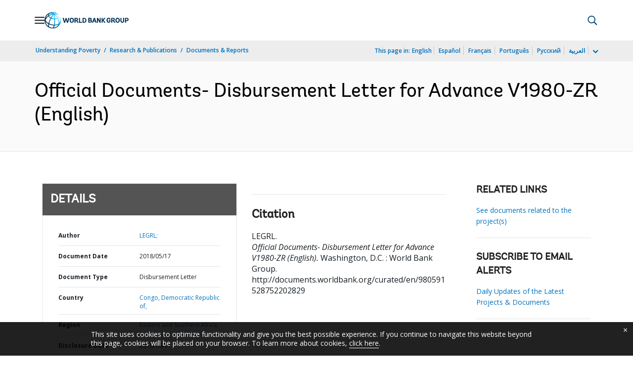

--- FILE ---
content_type: application/xml; charset=utf-8
request_url: https://search.worldbank.org/api/v3/wds?format=xml&fl=display_title,lang&guid=980591528752202829&apilang=en
body_size: 288
content:
<?xml version="1.0" encoding="UTF-8" standalone="yes"?>
<documents rows="10" os="0" page="1" total="1">
  <doc id="29977736">
    <id>29977736</id>
    <lang>English</lang>
    <entityids>
      <entityid>HQBOCS</entityid>
    </entityids>
    <display_title>Official Documents- Disbursement Letter for Advance V1980-ZR</display_title>
    <pdfurl>http://documents.worldbank.org/curated/en/980591528752202829/pdf/ITK171540-201805111722.pdf</pdfurl>
    <guid>980591528752202829</guid>
    <url>http://documents.worldbank.org/curated/en/980591528752202829</url>
  </doc>
</documents>